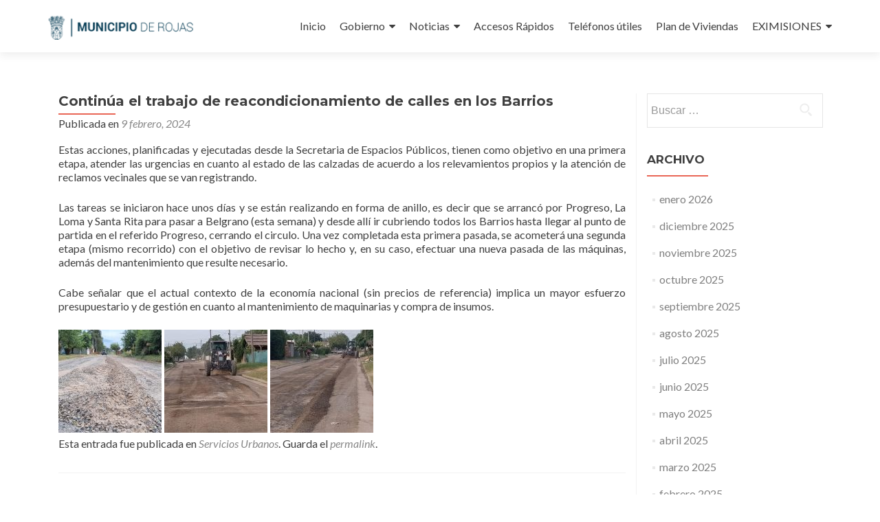

--- FILE ---
content_type: text/html; charset=UTF-8
request_url: https://rojas.gov.ar/continua-el-trabajo-de-reacondicionamiento-de-calles-en-los-barrios/
body_size: 9173
content:
<!DOCTYPE html>

<html lang="es">

<head>

<meta charset="UTF-8">
<meta name="viewport" content="width=device-width, initial-scale=1">
<link rel="profile" href="http://gmpg.org/xfn/11">
<link rel="pingback" href="https://rojas.gov.ar/wordpress/xmlrpc.php">

<title>Continúa el trabajo de reacondicionamiento de calles en los Barrios &#8211; Municipio de Rojas</title>
<meta name='robots' content='max-image-preview:large' />
<link rel='dns-prefetch' href='//fonts.googleapis.com' />
<link rel='dns-prefetch' href='//s.w.org' />
<link rel="alternate" type="application/rss+xml" title="Municipio de Rojas &raquo; Feed" href="https://rojas.gov.ar/feed/" />
<link rel="alternate" type="application/rss+xml" title="Municipio de Rojas &raquo; Feed de los comentarios" href="https://rojas.gov.ar/comments/feed/" />
		<!-- This site uses the Google Analytics by ExactMetrics plugin v8.5.3 - Using Analytics tracking - https://www.exactmetrics.com/ -->
		<!-- Nota: ExactMetrics no está actualmente configurado en este sitio. El dueño del sitio necesita identificarse usando su cuenta de Google Analytics en el panel de ajustes de ExactMetrics. -->
					<!-- No tracking code set -->
				<!-- / Google Analytics by ExactMetrics -->
		<script type="text/javascript">
window._wpemojiSettings = {"baseUrl":"https:\/\/s.w.org\/images\/core\/emoji\/14.0.0\/72x72\/","ext":".png","svgUrl":"https:\/\/s.w.org\/images\/core\/emoji\/14.0.0\/svg\/","svgExt":".svg","source":{"concatemoji":"https:\/\/rojas.gov.ar\/wordpress\/wp-includes\/js\/wp-emoji-release.min.js?ver=6.0.11"}};
/*! This file is auto-generated */
!function(e,a,t){var n,r,o,i=a.createElement("canvas"),p=i.getContext&&i.getContext("2d");function s(e,t){var a=String.fromCharCode,e=(p.clearRect(0,0,i.width,i.height),p.fillText(a.apply(this,e),0,0),i.toDataURL());return p.clearRect(0,0,i.width,i.height),p.fillText(a.apply(this,t),0,0),e===i.toDataURL()}function c(e){var t=a.createElement("script");t.src=e,t.defer=t.type="text/javascript",a.getElementsByTagName("head")[0].appendChild(t)}for(o=Array("flag","emoji"),t.supports={everything:!0,everythingExceptFlag:!0},r=0;r<o.length;r++)t.supports[o[r]]=function(e){if(!p||!p.fillText)return!1;switch(p.textBaseline="top",p.font="600 32px Arial",e){case"flag":return s([127987,65039,8205,9895,65039],[127987,65039,8203,9895,65039])?!1:!s([55356,56826,55356,56819],[55356,56826,8203,55356,56819])&&!s([55356,57332,56128,56423,56128,56418,56128,56421,56128,56430,56128,56423,56128,56447],[55356,57332,8203,56128,56423,8203,56128,56418,8203,56128,56421,8203,56128,56430,8203,56128,56423,8203,56128,56447]);case"emoji":return!s([129777,127995,8205,129778,127999],[129777,127995,8203,129778,127999])}return!1}(o[r]),t.supports.everything=t.supports.everything&&t.supports[o[r]],"flag"!==o[r]&&(t.supports.everythingExceptFlag=t.supports.everythingExceptFlag&&t.supports[o[r]]);t.supports.everythingExceptFlag=t.supports.everythingExceptFlag&&!t.supports.flag,t.DOMReady=!1,t.readyCallback=function(){t.DOMReady=!0},t.supports.everything||(n=function(){t.readyCallback()},a.addEventListener?(a.addEventListener("DOMContentLoaded",n,!1),e.addEventListener("load",n,!1)):(e.attachEvent("onload",n),a.attachEvent("onreadystatechange",function(){"complete"===a.readyState&&t.readyCallback()})),(e=t.source||{}).concatemoji?c(e.concatemoji):e.wpemoji&&e.twemoji&&(c(e.twemoji),c(e.wpemoji)))}(window,document,window._wpemojiSettings);
</script>
<style type="text/css">
img.wp-smiley,
img.emoji {
	display: inline !important;
	border: none !important;
	box-shadow: none !important;
	height: 1em !important;
	width: 1em !important;
	margin: 0 0.07em !important;
	vertical-align: -0.1em !important;
	background: none !important;
	padding: 0 !important;
}
</style>
	<link rel='stylesheet' id='wp-block-library-css'  href='https://rojas.gov.ar/wordpress/wp-includes/css/dist/block-library/style.min.css?ver=6.0.11' type='text/css' media='all' />
<style id='pdfemb-pdf-embedder-viewer-style-inline-css' type='text/css'>
.wp-block-pdfemb-pdf-embedder-viewer{max-width:none}

</style>
<style id='global-styles-inline-css' type='text/css'>
body{--wp--preset--color--black: #000000;--wp--preset--color--cyan-bluish-gray: #abb8c3;--wp--preset--color--white: #ffffff;--wp--preset--color--pale-pink: #f78da7;--wp--preset--color--vivid-red: #cf2e2e;--wp--preset--color--luminous-vivid-orange: #ff6900;--wp--preset--color--luminous-vivid-amber: #fcb900;--wp--preset--color--light-green-cyan: #7bdcb5;--wp--preset--color--vivid-green-cyan: #00d084;--wp--preset--color--pale-cyan-blue: #8ed1fc;--wp--preset--color--vivid-cyan-blue: #0693e3;--wp--preset--color--vivid-purple: #9b51e0;--wp--preset--gradient--vivid-cyan-blue-to-vivid-purple: linear-gradient(135deg,rgba(6,147,227,1) 0%,rgb(155,81,224) 100%);--wp--preset--gradient--light-green-cyan-to-vivid-green-cyan: linear-gradient(135deg,rgb(122,220,180) 0%,rgb(0,208,130) 100%);--wp--preset--gradient--luminous-vivid-amber-to-luminous-vivid-orange: linear-gradient(135deg,rgba(252,185,0,1) 0%,rgba(255,105,0,1) 100%);--wp--preset--gradient--luminous-vivid-orange-to-vivid-red: linear-gradient(135deg,rgba(255,105,0,1) 0%,rgb(207,46,46) 100%);--wp--preset--gradient--very-light-gray-to-cyan-bluish-gray: linear-gradient(135deg,rgb(238,238,238) 0%,rgb(169,184,195) 100%);--wp--preset--gradient--cool-to-warm-spectrum: linear-gradient(135deg,rgb(74,234,220) 0%,rgb(151,120,209) 20%,rgb(207,42,186) 40%,rgb(238,44,130) 60%,rgb(251,105,98) 80%,rgb(254,248,76) 100%);--wp--preset--gradient--blush-light-purple: linear-gradient(135deg,rgb(255,206,236) 0%,rgb(152,150,240) 100%);--wp--preset--gradient--blush-bordeaux: linear-gradient(135deg,rgb(254,205,165) 0%,rgb(254,45,45) 50%,rgb(107,0,62) 100%);--wp--preset--gradient--luminous-dusk: linear-gradient(135deg,rgb(255,203,112) 0%,rgb(199,81,192) 50%,rgb(65,88,208) 100%);--wp--preset--gradient--pale-ocean: linear-gradient(135deg,rgb(255,245,203) 0%,rgb(182,227,212) 50%,rgb(51,167,181) 100%);--wp--preset--gradient--electric-grass: linear-gradient(135deg,rgb(202,248,128) 0%,rgb(113,206,126) 100%);--wp--preset--gradient--midnight: linear-gradient(135deg,rgb(2,3,129) 0%,rgb(40,116,252) 100%);--wp--preset--duotone--dark-grayscale: url('#wp-duotone-dark-grayscale');--wp--preset--duotone--grayscale: url('#wp-duotone-grayscale');--wp--preset--duotone--purple-yellow: url('#wp-duotone-purple-yellow');--wp--preset--duotone--blue-red: url('#wp-duotone-blue-red');--wp--preset--duotone--midnight: url('#wp-duotone-midnight');--wp--preset--duotone--magenta-yellow: url('#wp-duotone-magenta-yellow');--wp--preset--duotone--purple-green: url('#wp-duotone-purple-green');--wp--preset--duotone--blue-orange: url('#wp-duotone-blue-orange');--wp--preset--font-size--small: 13px;--wp--preset--font-size--medium: 20px;--wp--preset--font-size--large: 36px;--wp--preset--font-size--x-large: 42px;}.has-black-color{color: var(--wp--preset--color--black) !important;}.has-cyan-bluish-gray-color{color: var(--wp--preset--color--cyan-bluish-gray) !important;}.has-white-color{color: var(--wp--preset--color--white) !important;}.has-pale-pink-color{color: var(--wp--preset--color--pale-pink) !important;}.has-vivid-red-color{color: var(--wp--preset--color--vivid-red) !important;}.has-luminous-vivid-orange-color{color: var(--wp--preset--color--luminous-vivid-orange) !important;}.has-luminous-vivid-amber-color{color: var(--wp--preset--color--luminous-vivid-amber) !important;}.has-light-green-cyan-color{color: var(--wp--preset--color--light-green-cyan) !important;}.has-vivid-green-cyan-color{color: var(--wp--preset--color--vivid-green-cyan) !important;}.has-pale-cyan-blue-color{color: var(--wp--preset--color--pale-cyan-blue) !important;}.has-vivid-cyan-blue-color{color: var(--wp--preset--color--vivid-cyan-blue) !important;}.has-vivid-purple-color{color: var(--wp--preset--color--vivid-purple) !important;}.has-black-background-color{background-color: var(--wp--preset--color--black) !important;}.has-cyan-bluish-gray-background-color{background-color: var(--wp--preset--color--cyan-bluish-gray) !important;}.has-white-background-color{background-color: var(--wp--preset--color--white) !important;}.has-pale-pink-background-color{background-color: var(--wp--preset--color--pale-pink) !important;}.has-vivid-red-background-color{background-color: var(--wp--preset--color--vivid-red) !important;}.has-luminous-vivid-orange-background-color{background-color: var(--wp--preset--color--luminous-vivid-orange) !important;}.has-luminous-vivid-amber-background-color{background-color: var(--wp--preset--color--luminous-vivid-amber) !important;}.has-light-green-cyan-background-color{background-color: var(--wp--preset--color--light-green-cyan) !important;}.has-vivid-green-cyan-background-color{background-color: var(--wp--preset--color--vivid-green-cyan) !important;}.has-pale-cyan-blue-background-color{background-color: var(--wp--preset--color--pale-cyan-blue) !important;}.has-vivid-cyan-blue-background-color{background-color: var(--wp--preset--color--vivid-cyan-blue) !important;}.has-vivid-purple-background-color{background-color: var(--wp--preset--color--vivid-purple) !important;}.has-black-border-color{border-color: var(--wp--preset--color--black) !important;}.has-cyan-bluish-gray-border-color{border-color: var(--wp--preset--color--cyan-bluish-gray) !important;}.has-white-border-color{border-color: var(--wp--preset--color--white) !important;}.has-pale-pink-border-color{border-color: var(--wp--preset--color--pale-pink) !important;}.has-vivid-red-border-color{border-color: var(--wp--preset--color--vivid-red) !important;}.has-luminous-vivid-orange-border-color{border-color: var(--wp--preset--color--luminous-vivid-orange) !important;}.has-luminous-vivid-amber-border-color{border-color: var(--wp--preset--color--luminous-vivid-amber) !important;}.has-light-green-cyan-border-color{border-color: var(--wp--preset--color--light-green-cyan) !important;}.has-vivid-green-cyan-border-color{border-color: var(--wp--preset--color--vivid-green-cyan) !important;}.has-pale-cyan-blue-border-color{border-color: var(--wp--preset--color--pale-cyan-blue) !important;}.has-vivid-cyan-blue-border-color{border-color: var(--wp--preset--color--vivid-cyan-blue) !important;}.has-vivid-purple-border-color{border-color: var(--wp--preset--color--vivid-purple) !important;}.has-vivid-cyan-blue-to-vivid-purple-gradient-background{background: var(--wp--preset--gradient--vivid-cyan-blue-to-vivid-purple) !important;}.has-light-green-cyan-to-vivid-green-cyan-gradient-background{background: var(--wp--preset--gradient--light-green-cyan-to-vivid-green-cyan) !important;}.has-luminous-vivid-amber-to-luminous-vivid-orange-gradient-background{background: var(--wp--preset--gradient--luminous-vivid-amber-to-luminous-vivid-orange) !important;}.has-luminous-vivid-orange-to-vivid-red-gradient-background{background: var(--wp--preset--gradient--luminous-vivid-orange-to-vivid-red) !important;}.has-very-light-gray-to-cyan-bluish-gray-gradient-background{background: var(--wp--preset--gradient--very-light-gray-to-cyan-bluish-gray) !important;}.has-cool-to-warm-spectrum-gradient-background{background: var(--wp--preset--gradient--cool-to-warm-spectrum) !important;}.has-blush-light-purple-gradient-background{background: var(--wp--preset--gradient--blush-light-purple) !important;}.has-blush-bordeaux-gradient-background{background: var(--wp--preset--gradient--blush-bordeaux) !important;}.has-luminous-dusk-gradient-background{background: var(--wp--preset--gradient--luminous-dusk) !important;}.has-pale-ocean-gradient-background{background: var(--wp--preset--gradient--pale-ocean) !important;}.has-electric-grass-gradient-background{background: var(--wp--preset--gradient--electric-grass) !important;}.has-midnight-gradient-background{background: var(--wp--preset--gradient--midnight) !important;}.has-small-font-size{font-size: var(--wp--preset--font-size--small) !important;}.has-medium-font-size{font-size: var(--wp--preset--font-size--medium) !important;}.has-large-font-size{font-size: var(--wp--preset--font-size--large) !important;}.has-x-large-font-size{font-size: var(--wp--preset--font-size--x-large) !important;}
</style>
<link rel='stylesheet' id='zerif_font-css'  href='//fonts.googleapis.com/css?family=Lato%3A300%2C400%2C700%2C400italic%7CMontserrat%3A400%2C700%7CHomemade+Apple&#038;subset=latin%2Clatin-ext' type='text/css' media='all' />
<link rel='stylesheet' id='zerif_font_all-css'  href='//fonts.googleapis.com/css?family=Open+Sans%3A300%2C300italic%2C400%2C400italic%2C600%2C600italic%2C700%2C700italic%2C800%2C800italic&#038;subset=latin&#038;ver=6.0.11' type='text/css' media='all' />
<link rel='stylesheet' id='zerif_bootstrap_style-css'  href='https://rojas.gov.ar/wordpress/wp-content/themes/zerif-lite/css/bootstrap.css?ver=6.0.11' type='text/css' media='all' />
<link rel='stylesheet' id='zerif_fontawesome-css'  href='https://rojas.gov.ar/wordpress/wp-content/themes/zerif-lite/css/font-awesome.min.css?ver=v1' type='text/css' media='all' />
<link rel='stylesheet' id='zerif_style-css'  href='https://rojas.gov.ar/wordpress/wp-content/themes/zerif-lite/style.css?ver=1.8.5.49' type='text/css' media='all' />
<style id='zerif_style-inline-css' type='text/css'>
body.home.page:not(.page-template-template-frontpage) {
			background-image: none !important;
		}
</style>
<link rel='stylesheet' id='zerif_responsive_style-css'  href='https://rojas.gov.ar/wordpress/wp-content/themes/zerif-lite/css/responsive.css?ver=1.8.5.49' type='text/css' media='all' />
<!--[if lt IE 9]>
<link rel='stylesheet' id='zerif_ie_style-css'  href='https://rojas.gov.ar/wordpress/wp-content/themes/zerif-lite/css/ie.css?ver=1.8.5.49' type='text/css' media='all' />
<![endif]-->
<link rel='stylesheet' id='themify-shortcodes-css'  href='https://rojas.gov.ar/wordpress/wp-content/plugins/themify-shortcodes/assets/styles.css?ver=6.0.11' type='text/css' media='all' />
<script type='text/javascript' src='https://rojas.gov.ar/wordpress/wp-includes/js/jquery/jquery.min.js?ver=3.6.0' id='jquery-core-js'></script>
<script type='text/javascript' src='https://rojas.gov.ar/wordpress/wp-includes/js/jquery/jquery-migrate.min.js?ver=3.3.2' id='jquery-migrate-js'></script>
<!--[if lt IE 9]>
<script type='text/javascript' src='https://rojas.gov.ar/wordpress/wp-content/themes/zerif-lite/js/html5.js?ver=6.0.11' id='zerif_html5-js'></script>
<![endif]-->
<link rel="https://api.w.org/" href="https://rojas.gov.ar/wp-json/" /><link rel="alternate" type="application/json" href="https://rojas.gov.ar/wp-json/wp/v2/posts/10243" /><link rel="EditURI" type="application/rsd+xml" title="RSD" href="https://rojas.gov.ar/wordpress/xmlrpc.php?rsd" />
<link rel="wlwmanifest" type="application/wlwmanifest+xml" href="https://rojas.gov.ar/wordpress/wp-includes/wlwmanifest.xml" /> 
<meta name="generator" content="WordPress 6.0.11" />
<link rel="canonical" href="https://rojas.gov.ar/continua-el-trabajo-de-reacondicionamiento-de-calles-en-los-barrios/" />
<link rel='shortlink' href='https://rojas.gov.ar/?p=10243' />
<link rel="alternate" type="application/json+oembed" href="https://rojas.gov.ar/wp-json/oembed/1.0/embed?url=https%3A%2F%2Frojas.gov.ar%2Fcontinua-el-trabajo-de-reacondicionamiento-de-calles-en-los-barrios%2F" />
<link rel="alternate" type="text/xml+oembed" href="https://rojas.gov.ar/wp-json/oembed/1.0/embed?url=https%3A%2F%2Frojas.gov.ar%2Fcontinua-el-trabajo-de-reacondicionamiento-de-calles-en-los-barrios%2F&#038;format=xml" />
<!-- Introduce aquí tus scripts --><script type="text/javascript" src="https://rojas.gov.ar/wordpress/wp-content/plugins/si-captcha-for-wordpress/captcha/si_captcha.js?ver=1768733772"></script>
<!-- begin SI CAPTCHA Anti-Spam - login/register form style -->
<style type="text/css">
.si_captcha_small { width:175px; height:45px; padding-top:10px; padding-bottom:10px; }
.si_captcha_large { width:250px; height:60px; padding-top:10px; padding-bottom:10px; }
img#si_image_com { border-style:none; margin:0; padding-right:5px; float:left; }
img#si_image_reg { border-style:none; margin:0; padding-right:5px; float:left; }
img#si_image_log { border-style:none; margin:0; padding-right:5px; float:left; }
img#si_image_side_login { border-style:none; margin:0; padding-right:5px; float:left; }
img#si_image_checkout { border-style:none; margin:0; padding-right:5px; float:left; }
img#si_image_jetpack { border-style:none; margin:0; padding-right:5px; float:left; }
img#si_image_bbpress_topic { border-style:none; margin:0; padding-right:5px; float:left; }
.si_captcha_refresh { border-style:none; margin:0; vertical-align:bottom; }
div#si_captcha_input { display:block; padding-top:15px; padding-bottom:5px; }
label#si_captcha_code_label { margin:0; }
input#si_captcha_code_input { width:65px; }
p#si_captcha_code_p { clear: left; padding-top:10px; }
.si-captcha-jetpack-error { color:#DC3232; }
</style>
<!-- end SI CAPTCHA Anti-Spam - login/register form style -->
<style type="text/css" id="custom-background-css">
body.custom-background { background-image: url("https://rojas.gov.ar/wordpress/wp-content/uploads/2016/01/frente.jpg"); background-position: center top; background-size: auto; background-repeat: no-repeat; background-attachment: scroll; }
</style>
	<link rel="icon" href="https://rojas.gov.ar/wordpress/wp-content/uploads/2016/01/logo-150x133.png" sizes="32x32" />
<link rel="icon" href="https://rojas.gov.ar/wordpress/wp-content/uploads/2016/01/logo.png" sizes="192x192" />
<link rel="apple-touch-icon" href="https://rojas.gov.ar/wordpress/wp-content/uploads/2016/01/logo.png" />
<meta name="msapplication-TileImage" content="https://rojas.gov.ar/wordpress/wp-content/uploads/2016/01/logo.png" />
		<style type="text/css" id="wp-custom-css">
			.green-btn {
  background: #ffeebc;
	color: black !important;
}
a.green-btn:hover {
	background-color: none;
}		</style>
		
</head>


	<body class="post-template-default single single-post postid-10243 single-format-standard wp-custom-logo group-blog" >

	

<div id="mobilebgfix">
	<div class="mobile-bg-fix-img-wrap">
		<div class="mobile-bg-fix-img"></div>
	</div>
	<div class="mobile-bg-fix-whole-site">


<header id="home" class="header" itemscope="itemscope" itemtype="http://schema.org/WPHeader">

	<div id="main-nav" class="navbar navbar-inverse bs-docs-nav" role="banner">

		<div class="container">

			
			<div class="navbar-header responsive-logo">

				<button class="navbar-toggle collapsed" type="button" data-toggle="collapse" data-target=".bs-navbar-collapse">

				<span class="sr-only">Cambiar navegación</span>

				<span class="icon-bar"></span>

				<span class="icon-bar"></span>

				<span class="icon-bar"></span>

				</button>

					<div class="navbar-brand" itemscope itemtype="http://schema.org/Organization">

						<a href="https://rojas.gov.ar/" class="custom-logo-link" rel="home"><img width="455" height="133" src="https://rojas.gov.ar/wordpress/wp-content/uploads/2016/01/logo.png" class="custom-logo" alt="Municipio de Rojas" srcset="https://rojas.gov.ar/wordpress/wp-content/uploads/2016/01/logo.png 455w, https://rojas.gov.ar/wordpress/wp-content/uploads/2016/01/logo-300x88.png 300w" sizes="(max-width: 455px) 100vw, 455px" /></a>
					</div> <!-- /.navbar-brand -->

				</div> <!-- /.navbar-header -->

			
		
		<nav class="navbar-collapse bs-navbar-collapse collapse" id="site-navigation" itemscope itemtype="http://schema.org/SiteNavigationElement">
			<a class="screen-reader-text skip-link" href="#content">Ir al contenido</a>
			<ul id="menu-menu-1" class="nav navbar-nav navbar-right responsive-nav main-nav-list"><li id="menu-item-5" class="menu-item menu-item-type-custom menu-item-object-custom menu-item-5"><a href="http://www.rojas.gov.ar/">Inicio</a></li>
<li id="menu-item-225" class="menu-item menu-item-type-custom menu-item-object-custom menu-item-has-children menu-item-225"><a href="#">Gobierno</a>
<ul class="sub-menu">
	<li id="menu-item-4556" class="menu-item menu-item-type-post_type menu-item-object-post menu-item-4556"><a href="https://rojas.gov.ar/sibom/">SIBOM</a></li>
	<li id="menu-item-224" class="menu-item menu-item-type-post_type menu-item-object-page menu-item-224"><a href="https://rojas.gov.ar/intendente/">Intendente</a></li>
	<li id="menu-item-6217" class="menu-item menu-item-type-custom menu-item-object-custom menu-item-6217"><a href="http://www.rojas.gov.ar/ordenanzas.html">Concejo Deliberante</a></li>
	<li id="menu-item-223" class="menu-item menu-item-type-custom menu-item-object-custom menu-item-223"><a href="http://www.rojas.gov.ar/#team">Autoridades</a></li>
	<li id="menu-item-233" class="menu-item menu-item-type-post_type menu-item-object-page menu-item-233"><a href="https://rojas.gov.ar/sistema-de-gobierno/">Sistema de Gobierno</a></li>
	<li id="menu-item-234" class="menu-item menu-item-type-post_type menu-item-object-page menu-item-234"><a href="https://rojas.gov.ar/organigrama-municipal/">Organigrama Municipal</a></li>
	<li id="menu-item-8591" class="menu-item menu-item-type-custom menu-item-object-custom menu-item-has-children menu-item-8591"><a href="#">Estados Contables</a>
	<ul class="sub-menu">
		<li id="menu-item-13753" class="menu-item menu-item-type-post_type menu-item-object-page menu-item-13753"><a href="https://rojas.gov.ar/estados-contables-2024/">Estados Contables 2024</a></li>
		<li id="menu-item-10710" class="menu-item menu-item-type-post_type menu-item-object-page menu-item-10710"><a href="https://rojas.gov.ar/estados-contables-2023/">Estados Contables 2023</a></li>
		<li id="menu-item-8655" class="menu-item menu-item-type-post_type menu-item-object-page menu-item-8655"><a href="https://rojas.gov.ar/estados-contables-2022/">Estados Contables 2022</a></li>
		<li id="menu-item-8592" class="menu-item menu-item-type-post_type menu-item-object-page menu-item-8592"><a href="https://rojas.gov.ar/estados-contables-2021/">Estados Contables 2021</a></li>
		<li id="menu-item-8593" class="menu-item menu-item-type-post_type menu-item-object-page menu-item-8593"><a href="https://rojas.gov.ar/estados-contables-2020/">Estados Contables 2020</a></li>
		<li id="menu-item-8594" class="menu-item menu-item-type-post_type menu-item-object-page menu-item-8594"><a href="https://rojas.gov.ar/estados-contables-2019/">Estados Contables 2019</a></li>
		<li id="menu-item-8595" class="menu-item menu-item-type-post_type menu-item-object-page menu-item-8595"><a href="https://rojas.gov.ar/estados-contables-2018/">Estados Contables 2018</a></li>
		<li id="menu-item-8596" class="menu-item menu-item-type-post_type menu-item-object-page menu-item-8596"><a href="https://rojas.gov.ar/estados-contables-2017/">Estados Contables 2017</a></li>
		<li id="menu-item-8597" class="menu-item menu-item-type-post_type menu-item-object-page menu-item-8597"><a href="https://rojas.gov.ar/estados-contables-2016/">Estados Contables 2016</a></li>
		<li id="menu-item-8598" class="menu-item menu-item-type-post_type menu-item-object-page menu-item-8598"><a href="https://rojas.gov.ar/estados-contables-2015/">Estados Contables 2015</a></li>
		<li id="menu-item-8599" class="menu-item menu-item-type-post_type menu-item-object-page menu-item-8599"><a href="https://rojas.gov.ar/estados-contables-2014/">Estados Contables 2014</a></li>
	</ul>
</li>
	<li id="menu-item-8548" class="menu-item menu-item-type-custom menu-item-object-custom menu-item-8548"><a href="https://transparencia.rojas.gov.ar">Transparencia</a></li>
</ul>
</li>
<li id="menu-item-222" class="menu-item menu-item-type-custom menu-item-object-custom menu-item-has-children menu-item-222"><a href="http://www.rojas.gov.ar/#latestnews">Noticias</a>
<ul class="sub-menu">
	<li id="menu-item-227" class="menu-item menu-item-type-taxonomy menu-item-object-category menu-item-has-children menu-item-227"><a href="https://rojas.gov.ar/category/sec-gral-de-coord-y-hacienda/">Coordinación y Hacienda</a>
	<ul class="sub-menu">
		<li id="menu-item-1418" class="menu-item menu-item-type-post_type menu-item-object-page menu-item-1418"><a href="https://rojas.gov.ar/secretaria-general-de-coordinacion-y-hacienda/fiscal-e-impositiva-2016/">Fiscal e Impositiva / 2017</a></li>
		<li id="menu-item-5193" class="menu-item menu-item-type-post_type menu-item-object-page menu-item-5193"><a href="https://rojas.gov.ar/secretaria-general-de-coordinacion-y-hacienda/fiscal-e-impositiva-2018/">Fiscal e Impositiva / 2018</a></li>
		<li id="menu-item-7209" class="menu-item menu-item-type-post_type menu-item-object-page menu-item-7209"><a href="https://rojas.gov.ar/fiscal-e-impositiva-2019/">Fiscal e Impositiva / 2019</a></li>
		<li id="menu-item-8144" class="menu-item menu-item-type-post_type menu-item-object-page menu-item-8144"><a href="https://rojas.gov.ar/fiscal-e-impositiva-2020/">Fiscal e Impositiva / 2020</a></li>
		<li id="menu-item-8143" class="menu-item menu-item-type-post_type menu-item-object-page menu-item-8143"><a href="https://rojas.gov.ar/fiscal-e-impositiva-2021/">Fiscal e Impositiva / 2021</a></li>
		<li id="menu-item-8641" class="menu-item menu-item-type-post_type menu-item-object-page menu-item-8641"><a href="https://rojas.gov.ar/fiscal-e-impositiva-2022/">Fiscal e Impositiva / 2022</a></li>
		<li id="menu-item-8640" class="menu-item menu-item-type-post_type menu-item-object-page menu-item-8640"><a href="https://rojas.gov.ar/fiscal-e-impositiva-2023/">Fiscal e Impositiva / 2023</a></li>
		<li id="menu-item-12936" class="menu-item menu-item-type-post_type menu-item-object-page menu-item-12936"><a href="https://rojas.gov.ar/fiscal-e-impositiva-2024/">Fiscal e Impositiva / 2024</a></li>
		<li id="menu-item-12931" class="menu-item menu-item-type-post_type menu-item-object-page menu-item-12931"><a href="https://rojas.gov.ar/fiscal-e-impositiva-2025/">Fiscal e Impositiva / 2025</a></li>
	</ul>
</li>
	<li id="menu-item-2023" class="menu-item menu-item-type-taxonomy menu-item-object-category menu-item-2023"><a href="https://rojas.gov.ar/category/rrhh/">RRHH</a></li>
	<li id="menu-item-232" class="menu-item menu-item-type-taxonomy menu-item-object-category menu-item-232"><a href="https://rojas.gov.ar/category/secretaria-de-seguridad/">Seguridad</a></li>
	<li id="menu-item-231" class="menu-item menu-item-type-taxonomy menu-item-object-category menu-item-231"><a href="https://rojas.gov.ar/category/secretaria-de-salud/">Salud</a></li>
	<li id="menu-item-230" class="menu-item menu-item-type-taxonomy menu-item-object-category menu-item-230"><a href="https://rojas.gov.ar/category/secretaria-de-promocion-social/">Promoción Social</a></li>
	<li id="menu-item-229" class="menu-item menu-item-type-taxonomy menu-item-object-category menu-item-229"><a href="https://rojas.gov.ar/category/secretaria-de-produccion-y-empleo/">Producción y Empleo</a></li>
	<li id="menu-item-226" class="menu-item menu-item-type-taxonomy menu-item-object-category menu-item-226"><a href="https://rojas.gov.ar/category/sec-de-obras-y-servicios-publicos/">Obras y Servicios Públicos</a></li>
	<li id="menu-item-228" class="menu-item menu-item-type-taxonomy menu-item-object-category menu-item-228"><a href="https://rojas.gov.ar/category/sec-vial-y-orden-hidrico/">Vial y Orden Hídrico</a></li>
</ul>
</li>
<li id="menu-item-220" class="menu-item menu-item-type-post_type menu-item-object-page menu-item-220"><a href="https://rojas.gov.ar/accesos-rapidos/">Accesos Rápidos</a></li>
<li id="menu-item-221" class="menu-item menu-item-type-post_type menu-item-object-page menu-item-221"><a href="https://rojas.gov.ar/telefonos-utiles/">Teléfonos útiles</a></li>
<li id="menu-item-8315" class="menu-item menu-item-type-custom menu-item-object-custom menu-item-8315"><a href="https://gobierno.rojas.gov.ar/index.php?action=23&#038;id=30">Plan de Viviendas</a></li>
<li id="menu-item-8441" class="menu-item menu-item-type-custom menu-item-object-custom menu-item-has-children menu-item-8441"><a href="#">EXIMISIONES</a>
<ul class="sub-menu">
	<li id="menu-item-8367" class="menu-item menu-item-type-post_type menu-item-object-post menu-item-8367"><a href="https://rojas.gov.ar/declaracion-jurada-excepciones-2021/">DECLARACION JURADA EXCEPCIONES 2021</a></li>
	<li id="menu-item-8439" class="menu-item menu-item-type-custom menu-item-object-custom menu-item-8439"><a href="http://rojas.gov.ar/wordpress/wp-content/uploads/2021/08/PLANILLA-EXIMICION-AUTOMOTOR.pdf">EXIMICION AUTOMOTOR</a></li>
	<li id="menu-item-8440" class="menu-item menu-item-type-custom menu-item-object-custom menu-item-8440"><a href="http://rojas.gov.ar/wordpress/wp-content/uploads/2021/08/PLANILLA-EXIMICION-TASAS.pdf">EXIMICION TASAS</a></li>
</ul>
</li>
</ul>		</nav>

		
		</div> <!-- /.container -->

		
	</div> <!-- /#main-nav -->
	<!-- / END TOP BAR -->

<div class="clear"></div>

</header> <!-- / END HOME SECTION  -->

<div id="content" class="site-content">

	<div class="container">
				<div class="content-left-wrap col-md-9">
						<div id="primary" class="content-area">
				<main itemscope itemtype="http://schema.org/WebPageElement" itemprop="mainContentOfPage" id="main" class="site-main">
				<article id="post-10243" class="post-10243 post type-post status-publish format-standard has-post-thumbnail hentry category-servicios-urbanos">

	<header class="entry-header">

		<h1 class="entry-title">Continúa el trabajo de reacondicionamiento de calles en los Barrios</h1>

		<div class="entry-meta">

			<span class="posted-on">Publicada en <a href="https://rojas.gov.ar/continua-el-trabajo-de-reacondicionamiento-de-calles-en-los-barrios/" rel="bookmark"><time class="entry-date published" datetime="2024-02-09T11:12:03-03:00">9 febrero, 2024</time></a></span><span class="byline"> por <span class="author vcard"><a class="url fn n" href="https://rojas.gov.ar/author/oo/">Oscar Garcia</a></span></span>
		</div><!-- .entry-meta -->

	</header><!-- .entry-header -->

	<div class="entry-content">

		<p>Estas acciones, planificadas y ejecutadas desde la Secretaria de Espacios Públicos, tienen como objetivo en una primera etapa, atender las urgencias en cuanto al estado de las calzadas de acuerdo a los relevamientos propios y la atención de reclamos vecinales que se van registrando.</p>
<p>Las tareas se iniciaron hace unos días y se están realizando en forma de anillo, es decir que se arrancó por Progreso, La Loma y Santa Rita para pasar a Belgrano (esta semana) y desde allí ir cubriendo todos los Barrios hasta llegar al punto de partida en el referido Progreso, cerrando el circulo. Una vez completada esta primera pasada, se acometerá una segunda etapa (mismo recorrido) con el objetivo de revisar lo hecho y, en su caso, efectuar una nueva pasada de las máquinas, además del mantenimiento que resulte necesario.</p>
<p>Cabe señalar que el actual contexto de la economía nacional (sin precios de referencia) implica un mayor esfuerzo presupuestario y de gestión en cuanto al mantenimiento de maquinarias y compra de insumos.</p>
<div id='gallery-1' class='gallery galleryid-10243 gallery-columns-3 gallery-size-thumbnail'><figure class='gallery-item'>
			<div class='gallery-icon landscape'>
				<a href='https://rojas.gov.ar/continua-el-trabajo-de-reacondicionamiento-de-calles-en-los-barrios/img-20240209-wa0004/'><img width="150" height="150" src="https://rojas.gov.ar/wordpress/wp-content/uploads/2024/02/IMG-20240209-WA0004-150x150.jpg" class="attachment-thumbnail size-thumbnail" alt="" loading="lazy" srcset="https://rojas.gov.ar/wordpress/wp-content/uploads/2024/02/IMG-20240209-WA0004-150x150.jpg 150w, https://rojas.gov.ar/wordpress/wp-content/uploads/2024/02/IMG-20240209-WA0004-250x250.jpg 250w, https://rojas.gov.ar/wordpress/wp-content/uploads/2024/02/IMG-20240209-WA0004-174x174.jpg 174w" sizes="(max-width: 150px) 100vw, 150px" /></a>
			</div></figure><figure class='gallery-item'>
			<div class='gallery-icon landscape'>
				<a href='https://rojas.gov.ar/continua-el-trabajo-de-reacondicionamiento-de-calles-en-los-barrios/img-20240209-wa0005/'><img width="150" height="150" src="https://rojas.gov.ar/wordpress/wp-content/uploads/2024/02/IMG-20240209-WA0005-150x150.jpg" class="attachment-thumbnail size-thumbnail" alt="" loading="lazy" srcset="https://rojas.gov.ar/wordpress/wp-content/uploads/2024/02/IMG-20240209-WA0005-150x150.jpg 150w, https://rojas.gov.ar/wordpress/wp-content/uploads/2024/02/IMG-20240209-WA0005-250x250.jpg 250w, https://rojas.gov.ar/wordpress/wp-content/uploads/2024/02/IMG-20240209-WA0005-174x174.jpg 174w" sizes="(max-width: 150px) 100vw, 150px" /></a>
			</div></figure><figure class='gallery-item'>
			<div class='gallery-icon landscape'>
				<a href='https://rojas.gov.ar/continua-el-trabajo-de-reacondicionamiento-de-calles-en-los-barrios/img-20240209-wa0006/'><img width="150" height="150" src="https://rojas.gov.ar/wordpress/wp-content/uploads/2024/02/IMG-20240209-WA0006-150x150.jpg" class="attachment-thumbnail size-thumbnail" alt="" loading="lazy" srcset="https://rojas.gov.ar/wordpress/wp-content/uploads/2024/02/IMG-20240209-WA0006-150x150.jpg 150w, https://rojas.gov.ar/wordpress/wp-content/uploads/2024/02/IMG-20240209-WA0006-250x250.jpg 250w, https://rojas.gov.ar/wordpress/wp-content/uploads/2024/02/IMG-20240209-WA0006-174x174.jpg 174w" sizes="(max-width: 150px) 100vw, 150px" /></a>
			</div></figure>
		</div>


	</div><!-- .entry-content -->

	<footer class="entry-footer">

		Esta entrada fue publicada en <a href="https://rojas.gov.ar/category/servicios-urbanos/" rel="category tag">Servicios Urbanos</a>. Guarda el <a href="https://rojas.gov.ar/continua-el-trabajo-de-reacondicionamiento-de-calles-en-los-barrios/" rel="bookmark">permalink</a>.
		
	</footer><!-- .entry-footer -->

</article><!-- #post-## -->

	<nav class="navigation post-navigation" aria-label="Entradas">
		<h2 class="screen-reader-text">Navegación de entradas</h2>
		<div class="nav-links"><div class="nav-previous"><a href="https://rojas.gov.ar/volvio-el-cine-distendido/" rel="prev"><span class="meta-nav">&larr;</span> Volvió el Cine Distendido</a></div><div class="nav-next"><a href="https://rojas.gov.ar/noche-de-carnaval-en-rafael-obligado/" rel="next">Noche de Carnaval en Rafael Obligado <span class="meta-nav">&rarr;</span></a></div></div>
	</nav>				</main><!-- #main -->
			</div><!-- #primary -->
					</div><!-- .content-left-wrap -->
						<div class="sidebar-wrap col-md-3 content-left-wrap">
			

	<div id="secondary" class="widget-area" role="complementary">

		
		
			<aside id="search" class="widget widget_search">

				<form role="search" method="get" class="search-form" action="https://rojas.gov.ar/">
				<label>
					<span class="screen-reader-text">Buscar:</span>
					<input type="search" class="search-field" placeholder="Buscar &hellip;" value="" name="s" />
				</label>
				<input type="submit" class="search-submit" value="Buscar" />
			</form>
			</aside>

			<aside id="archives" class="widget">

				<h2 class="widget-title">Archivo</h2>
				<ul>
						<li><a href='https://rojas.gov.ar/2026/01/'>enero 2026</a></li>
	<li><a href='https://rojas.gov.ar/2025/12/'>diciembre 2025</a></li>
	<li><a href='https://rojas.gov.ar/2025/11/'>noviembre 2025</a></li>
	<li><a href='https://rojas.gov.ar/2025/10/'>octubre 2025</a></li>
	<li><a href='https://rojas.gov.ar/2025/09/'>septiembre 2025</a></li>
	<li><a href='https://rojas.gov.ar/2025/08/'>agosto 2025</a></li>
	<li><a href='https://rojas.gov.ar/2025/07/'>julio 2025</a></li>
	<li><a href='https://rojas.gov.ar/2025/06/'>junio 2025</a></li>
	<li><a href='https://rojas.gov.ar/2025/05/'>mayo 2025</a></li>
	<li><a href='https://rojas.gov.ar/2025/04/'>abril 2025</a></li>
	<li><a href='https://rojas.gov.ar/2025/03/'>marzo 2025</a></li>
	<li><a href='https://rojas.gov.ar/2025/02/'>febrero 2025</a></li>
	<li><a href='https://rojas.gov.ar/2025/01/'>enero 2025</a></li>
	<li><a href='https://rojas.gov.ar/2024/12/'>diciembre 2024</a></li>
	<li><a href='https://rojas.gov.ar/2024/11/'>noviembre 2024</a></li>
	<li><a href='https://rojas.gov.ar/2024/10/'>octubre 2024</a></li>
	<li><a href='https://rojas.gov.ar/2024/09/'>septiembre 2024</a></li>
	<li><a href='https://rojas.gov.ar/2024/08/'>agosto 2024</a></li>
	<li><a href='https://rojas.gov.ar/2024/07/'>julio 2024</a></li>
	<li><a href='https://rojas.gov.ar/2024/06/'>junio 2024</a></li>
	<li><a href='https://rojas.gov.ar/2024/05/'>mayo 2024</a></li>
	<li><a href='https://rojas.gov.ar/2024/04/'>abril 2024</a></li>
	<li><a href='https://rojas.gov.ar/2024/03/'>marzo 2024</a></li>
	<li><a href='https://rojas.gov.ar/2024/02/'>febrero 2024</a></li>
	<li><a href='https://rojas.gov.ar/2024/01/'>enero 2024</a></li>
	<li><a href='https://rojas.gov.ar/2023/12/'>diciembre 2023</a></li>
	<li><a href='https://rojas.gov.ar/2023/11/'>noviembre 2023</a></li>
	<li><a href='https://rojas.gov.ar/2023/09/'>septiembre 2023</a></li>
	<li><a href='https://rojas.gov.ar/2023/08/'>agosto 2023</a></li>
	<li><a href='https://rojas.gov.ar/2023/07/'>julio 2023</a></li>
	<li><a href='https://rojas.gov.ar/2023/06/'>junio 2023</a></li>
	<li><a href='https://rojas.gov.ar/2023/05/'>mayo 2023</a></li>
	<li><a href='https://rojas.gov.ar/2023/04/'>abril 2023</a></li>
	<li><a href='https://rojas.gov.ar/2022/06/'>junio 2022</a></li>
	<li><a href='https://rojas.gov.ar/2022/05/'>mayo 2022</a></li>
	<li><a href='https://rojas.gov.ar/2021/12/'>diciembre 2021</a></li>
	<li><a href='https://rojas.gov.ar/2021/11/'>noviembre 2021</a></li>
	<li><a href='https://rojas.gov.ar/2021/09/'>septiembre 2021</a></li>
	<li><a href='https://rojas.gov.ar/2021/07/'>julio 2021</a></li>
	<li><a href='https://rojas.gov.ar/2021/06/'>junio 2021</a></li>
	<li><a href='https://rojas.gov.ar/2021/05/'>mayo 2021</a></li>
	<li><a href='https://rojas.gov.ar/2021/04/'>abril 2021</a></li>
	<li><a href='https://rojas.gov.ar/2021/03/'>marzo 2021</a></li>
	<li><a href='https://rojas.gov.ar/2021/02/'>febrero 2021</a></li>
	<li><a href='https://rojas.gov.ar/2021/01/'>enero 2021</a></li>
	<li><a href='https://rojas.gov.ar/2020/12/'>diciembre 2020</a></li>
	<li><a href='https://rojas.gov.ar/2020/11/'>noviembre 2020</a></li>
	<li><a href='https://rojas.gov.ar/2020/10/'>octubre 2020</a></li>
	<li><a href='https://rojas.gov.ar/2020/09/'>septiembre 2020</a></li>
	<li><a href='https://rojas.gov.ar/2020/08/'>agosto 2020</a></li>
	<li><a href='https://rojas.gov.ar/2020/07/'>julio 2020</a></li>
	<li><a href='https://rojas.gov.ar/2020/06/'>junio 2020</a></li>
	<li><a href='https://rojas.gov.ar/2020/05/'>mayo 2020</a></li>
	<li><a href='https://rojas.gov.ar/2020/04/'>abril 2020</a></li>
	<li><a href='https://rojas.gov.ar/2020/03/'>marzo 2020</a></li>
	<li><a href='https://rojas.gov.ar/2020/02/'>febrero 2020</a></li>
	<li><a href='https://rojas.gov.ar/2019/11/'>noviembre 2019</a></li>
	<li><a href='https://rojas.gov.ar/2019/10/'>octubre 2019</a></li>
	<li><a href='https://rojas.gov.ar/2019/09/'>septiembre 2019</a></li>
	<li><a href='https://rojas.gov.ar/2019/08/'>agosto 2019</a></li>
	<li><a href='https://rojas.gov.ar/2019/07/'>julio 2019</a></li>
	<li><a href='https://rojas.gov.ar/2019/06/'>junio 2019</a></li>
	<li><a href='https://rojas.gov.ar/2019/05/'>mayo 2019</a></li>
	<li><a href='https://rojas.gov.ar/2019/04/'>abril 2019</a></li>
	<li><a href='https://rojas.gov.ar/2019/03/'>marzo 2019</a></li>
	<li><a href='https://rojas.gov.ar/2019/02/'>febrero 2019</a></li>
	<li><a href='https://rojas.gov.ar/2019/01/'>enero 2019</a></li>
	<li><a href='https://rojas.gov.ar/2018/12/'>diciembre 2018</a></li>
	<li><a href='https://rojas.gov.ar/2018/11/'>noviembre 2018</a></li>
	<li><a href='https://rojas.gov.ar/2018/10/'>octubre 2018</a></li>
	<li><a href='https://rojas.gov.ar/2018/09/'>septiembre 2018</a></li>
	<li><a href='https://rojas.gov.ar/2018/08/'>agosto 2018</a></li>
	<li><a href='https://rojas.gov.ar/2018/07/'>julio 2018</a></li>
	<li><a href='https://rojas.gov.ar/2018/06/'>junio 2018</a></li>
	<li><a href='https://rojas.gov.ar/2018/05/'>mayo 2018</a></li>
	<li><a href='https://rojas.gov.ar/2018/04/'>abril 2018</a></li>
	<li><a href='https://rojas.gov.ar/2018/03/'>marzo 2018</a></li>
	<li><a href='https://rojas.gov.ar/2018/02/'>febrero 2018</a></li>
	<li><a href='https://rojas.gov.ar/2018/01/'>enero 2018</a></li>
	<li><a href='https://rojas.gov.ar/2017/12/'>diciembre 2017</a></li>
	<li><a href='https://rojas.gov.ar/2017/11/'>noviembre 2017</a></li>
	<li><a href='https://rojas.gov.ar/2017/10/'>octubre 2017</a></li>
	<li><a href='https://rojas.gov.ar/2017/09/'>septiembre 2017</a></li>
	<li><a href='https://rojas.gov.ar/2017/08/'>agosto 2017</a></li>
	<li><a href='https://rojas.gov.ar/2017/07/'>julio 2017</a></li>
	<li><a href='https://rojas.gov.ar/2017/06/'>junio 2017</a></li>
	<li><a href='https://rojas.gov.ar/2017/05/'>mayo 2017</a></li>
	<li><a href='https://rojas.gov.ar/2017/04/'>abril 2017</a></li>
	<li><a href='https://rojas.gov.ar/2017/03/'>marzo 2017</a></li>
	<li><a href='https://rojas.gov.ar/2017/02/'>febrero 2017</a></li>
	<li><a href='https://rojas.gov.ar/2017/01/'>enero 2017</a></li>
	<li><a href='https://rojas.gov.ar/2016/12/'>diciembre 2016</a></li>
	<li><a href='https://rojas.gov.ar/2016/11/'>noviembre 2016</a></li>
	<li><a href='https://rojas.gov.ar/2016/10/'>octubre 2016</a></li>
	<li><a href='https://rojas.gov.ar/2016/09/'>septiembre 2016</a></li>
	<li><a href='https://rojas.gov.ar/2016/08/'>agosto 2016</a></li>
	<li><a href='https://rojas.gov.ar/2016/07/'>julio 2016</a></li>
	<li><a href='https://rojas.gov.ar/2016/06/'>junio 2016</a></li>
	<li><a href='https://rojas.gov.ar/2016/05/'>mayo 2016</a></li>
	<li><a href='https://rojas.gov.ar/2016/04/'>abril 2016</a></li>
	<li><a href='https://rojas.gov.ar/2016/03/'>marzo 2016</a></li>
	<li><a href='https://rojas.gov.ar/2016/02/'>febrero 2016</a></li>
	<li><a href='https://rojas.gov.ar/2016/01/'>enero 2016</a></li>
				</ul>

			</aside>

			<aside id="meta" class="widget">

				<h2 class="widget-title">Meta</h2>

				<ul>
										<li><a href="https://rojas.gov.ar/wordpress/wp-login.php">Acceder</a></li>
									</ul>

			</aside>

		
		
	</div><!-- #secondary -->

			</div><!-- .sidebar-wrap -->
			</div><!-- .container -->

</div><!-- .site-content -->


<footer id="footer" itemscope="itemscope" itemtype="http://schema.org/WPFooter">

	
	<div class="container">

		
		<div class="col-md-3 company-details"><div class="zerif-footer-address">Bartolome Mitre 428 - Rojas - Prov. de Buenos Aires - Argentina</div></div><div class="col-md-3 company-details"><div class="zerif-footer-email"><a href="mailto:secretaria.prensa@rojas.gov.ar">Dir. de Prensa</a></div></div><div class="col-md-3 company-details"><div class="zerif-footer-phone"><a href="tel:+5492475462002">+54 9 2475 46 2002 / 2007 / 2015</a></div></div><div class="col-md-3 copyright"><ul class="social"><li id="facebook"><a href="https://www.facebook.com/Municipio-de-Rojas-937580629665912"><span class="sr-only">Enlace de Facebook</span> <i class="fa fa-facebook"></i></a></li><li id="twitter"><a href="https://twitter.com/MunicipioRojas"><span class="sr-only">Enlace de Twitter</span> <i class="fa fa-twitter"></i></a></li></ul><!-- .social --><div class="zerif-copyright-box"><a class="zerif-copyright" rel="nofollow">Zerif Lite </a>desarrollado por <a class="zerif-copyright" href="https://themeisle.com"  rel="nofollow">ThemeIsle</a></div></div>	</div> <!-- / END CONTAINER -->

</footer> <!-- / END FOOOTER  -->


	</div><!-- mobile-bg-fix-whole-site -->
</div><!-- .mobile-bg-fix-wrap -->


<!-- Introduce aquí tus scripts --><script type='text/javascript' src='https://rojas.gov.ar/wordpress/wp-content/themes/zerif-lite/js/bootstrap.min.js?ver=1.8.5.49' id='zerif_bootstrap_script-js'></script>
<script type='text/javascript' src='https://rojas.gov.ar/wordpress/wp-content/themes/zerif-lite/js/jquery.knob.js?ver=1.8.5.49' id='zerif_knob_nav-js'></script>
<script type='text/javascript' src='https://rojas.gov.ar/wordpress/wp-content/themes/zerif-lite/js/smoothscroll.js?ver=1.8.5.49' id='zerif_smoothscroll-js'></script>
<script type='text/javascript' src='https://rojas.gov.ar/wordpress/wp-content/themes/zerif-lite/js/scrollReveal.js?ver=1.8.5.49' id='zerif_scrollReveal_script-js'></script>
<script type='text/javascript' src='https://rojas.gov.ar/wordpress/wp-content/themes/zerif-lite/js/zerif.js?ver=1.8.5.49' id='zerif_script-js'></script>


</body>

</html>
